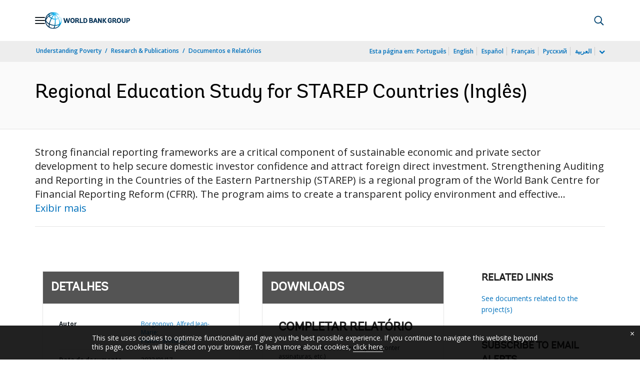

--- FILE ---
content_type: application/xml; charset=utf-8
request_url: https://search.worldbank.org/api/v3/wds?format=xml&fl=display_title,lang&guid=099000001172312597&apilang=pt
body_size: 917
content:
<?xml version="1.0" encoding="UTF-8" standalone="yes"?>
<documents rows="10" os="0" page="1" total="1">
  <doc id="33980433">
    <id>33980433</id>
    <lang>Inglês</lang>
    <abstracts>Strong financial reporting frameworks are a critical component of sustainable economic and private sector development to help secure domestic investor confidence and attract foreign direct investment. Strengthening Auditing and Reporting in the Countries of the Eastern Partnership (STAREP) is a regional program of the World Bank Centre for Financial Reporting Reform (CFRR). The program aims to create a transparent policy environment and effective institutional framework for corporate reporting within the countries that make up the European Union’s (EU) Eastern Partnership: Armenia, Azerbaijan, Belarus, Georgia, Moldova, and Ukraine. STAREP’s focus is on the improvement of corporate financial reporting frameworks and their effective implementation. The six STAREP countries were all members of the Soviet Union for several decades until 1991, and the legacy from the Soviet era continues to impact current accounting education practices. As the STAREP countries move towards the adoption of international and regional standards in accounting and auditing, there is a need to ensure high quality, relevant education both for those entering the profession and for ongoing professional development throughout their career. The aim of this study is to highlight some common areas of weakness in accounting education, suggest how these can be addressed and to highlight common priorities for further development.</abstracts>
    <display_title>Regional Education Study for STAREP Countries</display_title>
    <pdfurl>http://documents.worldbank.org/curated/en/099000001172312597/pdf/P1334670e2db580b30866e060ad4c43489d.pdf</pdfurl>
    <guid>099000001172312597</guid>
    <url>https://www.worldbank.org/curated/pt/099000001172312597</url>
  </doc>
</documents>